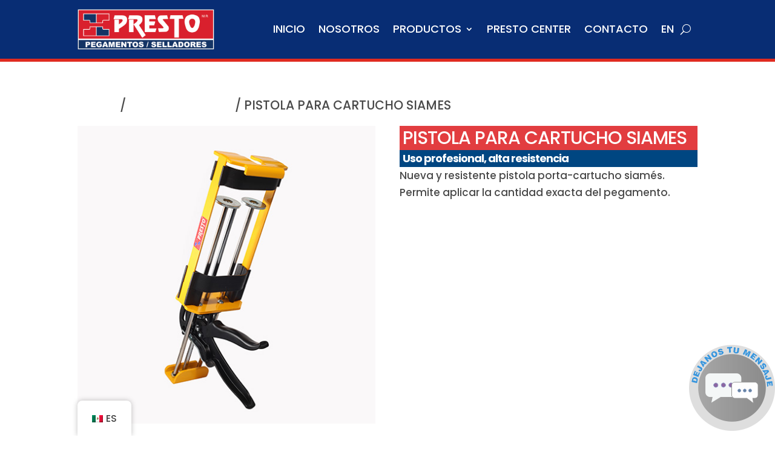

--- FILE ---
content_type: text/css
request_url: https://ipresto.net/wp-content/themes/Divi-child/style.css?ver=4.27.5
body_size: 1592
content:
/* 
 Theme Name:     Empresa
 Author:         Victoriam
 Author URI:     http://www.victoriam.mx
 Template:       Divi
 Version:        1.0 
*/ 


/* ----------- CODIGO CSS PERSONALIZADO --------------------------- */ 


.grow { transition: all .2s ease-in-out; }
.grow:hover { transform: scale(1.1); }

.et_fullscreen_slider .et_pb_slides,
.et_fullscreen_slider .et_pb_slide,
.et_fullscreen_slider .et_pb_container {
    min-height: 100% !important;
    height: 100% !important;
}
#main-header{
	background-image:url(https://www.ipresto.net/wp-content/uploads/2018/07/fondo-header.jpg);
	background-repeat:repeat-y;
}

/*Acordeon espacio entre titulos*/
.et_pb_toggle_title{
	line-height: 0.1em;
}

#main-header {
    border-bottom: 3px solid #e4373c;
}
/*rayita abajo de menu*/
.nav li {
    border-bottom: 1px solid  rgb(0, 0, 0,0);
}
.nav li:hover {
    border-bottom: 1px solid white;
}
/*Titulo productos*/
.woocommerce div.product .product_title{
	padding: 5px!important;
	background-color: #e23d40!important;
    color: #fff!important;
}
.woocommerce-product-details__short-description h4{
	padding: 5px!important;
	background-color: #004681!important;
    color: #fff!important;
}

.et-social-icon a{color: #fff;}
.et-search-form, .nav li ul, .et_mobile_menu, .footer-widget li:before, .et_pb_pricing li:before, blockquote {
	background: #004681;}
.et-cart-info{display:none;}
.woocommerce .woocommerce-breadcrumb  {
    text-transform: uppercase;
	font-size:1.2em;
}
h2, .et_quote_content blockquote p, .et_pb_slide_description .et_pb_slide_title {

    color: #e23d40;
}

/*Tablas*/
.entry-content table, body.et-pb-preview #main-content .container table {
	width: 60%;
}
#content-area table td, #content-area table th, #content-area table tr, #main-content table.cart td, #main-content table.cart th, #main-content table.cart tr, table.cart td, table.cart th, table.cart tr {
	padding: 5px !important;

}

tr:first-child td {
    background: darkgray;
	color: #fff;
	font-weight: bold;
}
tr {
    background: lightgray;
    color: #434f6d;;
	font-weight: bold;
}

/*Footer*/
#main-footer .container{
text-align: center;
	color:white;
	padding-bottom: 0px;
}
#main-footer {
	background-color: #004581;}
#top-menu a{color:#fff;}
#top-menu li.current-menu-item>a{color:#fff;}
#main-header, #et-top-navigation {font-family: "Oswald",Helvetica,Arial,Lucida,sans-serif;}
#top-menu li a {font-size: 19px;}
#footer-widgets {
    padding: 3% 0 0;
}
.et_pb_widget {
    float: left;
    max-width: 100%;
    width: 100%;
}
#footer-bottom {
    background-color: #004581;
    margin-top: -60px;
    padding-bottom: 60px;
}
.et_pb_gutters4 .footer-widget {
    margin-bottom: 2%;
}
/*Productos relacionados*/
.product .related h2 {

    font-size: 30px!important;
	color: #000;
}
#top-menu li {
	padding-right:0px;
    margin-right: 22px;
}
#top-menu li li a {
	width: 240px;
    padding: 2px 5px;
font-size:17px;
line-height: 22px;
}
#top-menu li li {
    padding: 0 5px;
}
#tab-description h2{display:none;}
.woocommerce nav.woocommerce-pagination ul li a, .woocommerce nav.woocommerce-pagination ul li span {color: #004581;}
body.woocommerce #content-area div.product .woocommerce-tabs ul.tabs li.active a, body.woocommerce div.product .woocommerce-tabs ul.tabs li.active a {
    color: #004681 !important;
	font-size: 23px;
margin:10px;
text-transform: uppercase;
}
/*imagen*/
.et_pb_post a img{
	    max-width: 100%;
}
/*--------*/
.related h2{
	text-transform:uppercase;color: #004681!important;border-bottom:2px solid #e23d40;margin-bottom:5px;
}
.et_overlay{
	border: 2px solid #004681;
	background: rgba(255,255,255,.3);
}
.woocommerce div.product div.images .flex-control-thumbs li ,.flex-viewport{
	/*border: 2px solid #004681;*/
}
.woocommerce div.product div.images .flex-control-thumbs li, .flex-viewport {
  border: 0px solid #ffffff;
}
.product_meta{display:none;}

/*Principiantes*/
.et_pb_bg_layout_dark, .et_pb_bg_layout_dark h1, .et_pb_bg_layout_dark h2, .et_pb_bg_layout_dark h3, .et_pb_bg_layout_dark h4, .et_pb_bg_layout_dark h5, .et_pb_bg_layout_dark h6 {
    color: #fff!important;
	/*padding: 5px;*/}
.hidrolock{
	position:absolute;
	top: 20px;
right: 10px;
z-index: 1000000;
}

.hidrolock{
display:none;
}
/*CELULARES*/
@media all and (max-width: 767px) {
.hidrolock{
display:none;
}
}



--- FILE ---
content_type: text/json
request_url: https://chatserver11.comm100.io/visitor.ashx?siteId=44175
body_size: 650
content:
[{"type":"batchAction","payload":[{"type":"checkBan"},{"type":"newVisitor","payload":{"visitorGuid":"27ae1337-dd12-4780-9cdd-e8c7445ba2b1","sessionId":"82fa9b89-85fc-4fa0-a714-9f3a25280bc2","ifNewVisitor":true,"ifMigrated":false}},{"type":"pageVisit","payload":{"sessionId":"82fa9b89-85fc-4fa0-a714-9f3a25280bc2","page":{"title":"PISTOLA PARA CARTUCHO SIAMES | Presto","url":"https://ipresto.net/producto/pistola-para-cartucho-siames/"},"time":1768720945821}},{"type":"getChatButton","payload":{"position":{"type":"bottomRight","xoffset":{"px":0.0},"yoffset":{"px":0.0}},"imageOnline":"/DBResource/DBImage.ashx?campaignId=da000000-0000-0000-0000-008e0000ac8f&imgType=2&ver=B2B4EEE2&siteId=44175","imageOffline":"/DBResource/DBImage.ashx?campaignId=da000000-0000-0000-0000-008e0000ac8f&imgType=3&ver=B2B4EEE2&siteId=44175","id":"da000000-0000-0000-0000-008e0000ac8f","type":"float","isHideOffline":false,"iframeStyle":{"width":460.0,"height":620.0},"isEmbeddedWindow":true,"lastUpdateTime":"B2B4EEE2spanish","routeDepartment":"00000001-0000-0000-0000-000000000001","windowStyle":"classic"}},{"type":"checkIfOnline","payload":{"campaignId":"da000000-0000-0000-0000-008e0000ac8f","ifOnline":false}},{"type":"restoreChat"},{"type":"checkAutoInvitation","payload":[{"id":"02020000-0000-0000-0000-00800000ac8f","delay":8}]},{"type":"getSSORecoverInfo"}]}]

--- FILE ---
content_type: text/json
request_url: https://chatserver11.comm100.io/campaign.ashx?siteId=44175&campaignId=da000000-0000-0000-0000-008e0000ac8f&lastUpdateTime=B2B4EEE2spanish
body_size: 4512
content:
{"id":"da000000-0000-0000-0000-008e0000ac8f","mainColor":"#173680","style":"classic","languages":{"greetingRating":"Por favor comente sobre el desempeño de nuestros servicios para que podamos brindarle un mejor servicio. Gracias por tu tiempo!","greetingOfflineMessageWindow":"\r\n<div>El Servicio de Chat en vivio esta disponible de&nbsp;L<strong>unes a Viernes de 9:00 am a 14:00 pm&nbsp;y de 15:30 pm a 17:30 pm</strong>. (Horario del centro de México):</div>\r\n","greetingPreChatWindow":"\r\n<div>Por favor rellene el siguiente formulario antes de iniciar la conversación. Esto es para&nbsp;ofrecerte un mejor servicio.</div>\r\n","greetingChatWindow":"<div>&nbsp;</div>","teamName":"Nuestro equipo","buttonLoginAsUser":"Iniciar sesión","promptServerException":"Error de Sistema: {errorCode}.","buttonChatbotChatWithAgent":"Charlar con el agente","promptStopChat":"¿Confirma que desea abandonar este chat?","audioChatBeingRecorded":"Su chat de audio se está grabando.","fieldNoDepartment":"--Seleccione un departamento--","promptPressEnterToSend":"Escriba un mensaje aquí","typeHereChat":"Escribe e inicia","buttonAudioChat":"Audio Chat","fieldDepartmentStatusOffline":" (desconectado)","embeddedWindowChatEnded":"chatear terminado","eventLinkText":"Aquí","promptInputLimit":"Su mensaje no se puede superar a 10000 carácteres.","videoChatBeingRecorded":"El video chat se está grabando.","startChatAgain":"Chatear nuevo","buttonContinue":"Seguir","videoChatWillBeRecorded":"Su video chat será grabado.","promptEmail":"Enviar transcripción","buttonVideoChat":"Video Chat","chatbotName":"Bot","buttonChatbotHelpful":"Servicial","errorVisitorNotExist":"Usted ha perdido la conexión con el servidor de chat. Por favor, cierre la ventana y vuelva a intentarlo.","promptName":"Nombre:","buttonClose":"Cerrar","typeYourEmailHere":"Escriba su correo electrónico aquí","embeddedWindowPopin":"Restaurar","promptInvalidEmail":"Email no es válido.","buttonNo":"No","buttonSendFile":"Enviar el Archivo","buttonChatbotNotHelpful":"No es útil","audioChatWillBeRecorded":"Su chat de audio se grabará.","buttonTranscript":"Transcripción","buttonYes":"Si","buttonStartChat":"Iniciar chat","promptAttachmentSize":"(Tamaño máximo de archivo adjunto {fileSize} MB)","original":"Original","writeReply":"Escribe una respuesta…","ratingTitle":"clasificación","audioChatCalling":"Audio Chat","postChatSuccess":"Encuesta post charla enviado correctamente!","embeddedWindowNewMessages":"Tienes {count} mensajes nuevos.","ratingCommentTitle":"escribe tu comentario aquí","buttonKBLeaveMessage":"Deja un mensaje","buttonSoundOn":"Sonido encendido","downloadTranscript":"Descargar una copia de la transcripción del chat","preChatSocialMediaOr":"o","translation":"Traducción","promptRequired":"Necesario","operatorDefaultName":"agente","embeddedWindowWaitingForChat":"Esperando el chat","buttonKBChatWithAgent":"Charlar con el agente","buttonCancel":"cancelar","buttonSending":"Está enviando","buttonRating":"Valoración ","buttonSave":"Guardar","promptStopVoice":"¿Confirma que desea abandonar este chat de voz?","recaptchaError":"Se requiere el Captcha. Si no está cargado, intente nuevamente con otro navegador.","promptFileSizeExceed":"Tamaño de archivo no puede exceder {fileSize} MB.","eventOperatorIsTyping":"El agente está escribiendo.","embeddedWindowPopup":"Popup","fieldDepartmentStatusOnline":" (conectado)","promptIfLogin":"Le gustaria entrar en la primera?","embeddedWindowMinimize":"minimizar","eventVisitorSetEmail":"La transcripción se enviará a \"{email}\" una vez finalizado el chat.","promptSendFileCountLimit":"Sólo {fileCount} los archivos pueden ser transferidos en una conversación.","eventRatingSubmitSuccess":"Valoración enviada exitosamente. Gracias por su apoyo.","msgNotSeenByAgent":"El mensaje no se ha leído todavía","buttonSubmit":"Enviar","embeddedWindowChattingWithOperator":"Charlar con {agent}","preChatSocialMediaSignInWith":"Iniciar sesión con","buttonPrint":"imprimir","buttonEndChat":"Fin de la conversación","audioVideoChangeWindowType":"Si cambia el tipo de ventana de chat ahora, su llamada de audio / video actual finalizará de inmediato. Su chat en vivo continuará en la nueva ventana donde también puede iniciar un nuevo chat de audio / video.","buttonChatAsVisitor":"Ahora no","buttonSend":"Enviar","videoChatCalling":"Video Chat","dropdownListDefault":"--Seleccione una opción--","eventSendTranscript":"La transcripción de su chat va a ser enviada al correo electrónico \"{email}\".","buttonSoundOff":"Sonido apagado","imageButtonOnlineTextOnMobile":"Chatea con nosotros","chatWindowGreetingMessage":"<div>&nbsp;</div>","prechatGreetingMessage":"\r\n<div>Por favor rellene el siguiente formulario antes de iniciar la conversación. Esto es para&nbsp;ofrecerte un mejor servicio.</div>\r\n","chatQueueLimitsMessage":"<div>We apologize but we are currently experiencing higher than normal chat volume. Please try again later.</div>","titleOfflineMessageWindow":"Comm100 Live Chat - Servicio No disponible","kbGreetingMessageBeforeChatting":"Search Knowledge Base","kbGreetingMessageBeforeOfflineMessage":"Search Knowledge Base","agentWaitsForVisitorToShare":"El agente quiere ver su pantalla...","postChatGreetingMessage":"Por favor comente sobre el desempeño de nuestros servicios para que podamos brindarle un mejor servicio. Gracias por tu tiempo!","titlePreChatWindow":"Comm100 Live Chat - Ventana de Pre-chat","visitorEndsScreenSharing":"Deja de compartir","visitorLeavesScreenSharing":"Dejar","imageButtonOfflineTextOnMobile":"Deja un mensaje","prechatCaptchaLabelText":"Captcha","prechatDisplayTeamName":"Nuestro equipo","promptRemoveRestrictedWords":"Revise su mensaje y elimine cualquier palabra restringida o inapropiada antes de enviarlo.","titleChatWindow":"Comm100 Live Chat - Ventana de Chat","viewAgentSharedScreen":"El agente {agent} está compartiendo la pantalla...","visitorWaitsForAgentToAnswer":"Esperando la respuesta del agente...","agentWaitsForVisitorToAccept":"El agente quiere compartir pantalla contigo...","eventAgentRecallsMessage":"El agente {agent} ha recuperado un mensaje.","screenSharing":"Compartir pantalla","screenSharingNotice":"Asegúrese de haber seleccionado la pantalla adecuada para compartir y verifique que la pantalla o ventana elegida no revele ningún dato personal o confidencial.","fieldRating":"Valoración:","fieldRatingComment":"Comentario:"},"language":3,"languageCode":"es","isRTL":false,"sounds":{"new-response":"/DBResource/DBSound.ashx?soundName=Notifier_3.mp3&siteId=44175","video-request":"/DBResource/DBSound.ashx?soundName=Notifier_10.mp3&siteId=44175","video-end":"/DBResource/DBSound.ashx?soundName=Notifier_11.mp3&siteId=44175","screensharing-request":"/DBResource/DBSound.ashx?soundName=Notifier_10.mp3&siteId=44175","screensharing-end":"/DBResource/DBSound.ashx?soundName=Notifier_11.mp3&siteId=44175"},"prechat":[{"id":"cd000000-0000-0000-0000-00900000ac8f","fieldId":"ca000000-0000-0000-0000-00900000ac8f","type":"name","label":"Nombre:","value":null,"isRequired":true},{"id":"23080000-0000-0000-0000-00900000ac8f","fieldId":"20080000-0000-0000-0000-00900000ac8f","type":"email","label":"Correo electrónico:","value":null,"isRequired":true}],"isForgetPrechat":true,"prechatCaptcha":false,"prechatCaptchaLabel":"Captcha","chat":{"showAvatar":true,"texture":null,"tools":261},"postchat":null,"offline":[{"id":"eb110000-0000-0000-0000-00900000ac8f","fieldId":"ca000000-0000-0000-0000-00900000ac8f","type":"name","label":"Nombre:","value":null,"isRequired":true},{"id":"5d140000-0000-0000-0000-00900000ac8f","fieldId":"3c030000-0000-0000-0000-00900000ac8f","type":"company","label":"Empresa:","value":null,"isRequired":false},{"id":"cf160000-0000-0000-0000-00900000ac8f","fieldId":"ae050000-0000-0000-0000-00900000ac8f","type":"phone","label":"Teléfono:","value":null,"isRequired":false},{"id":"41190000-0000-0000-0000-00900000ac8f","fieldId":"20080000-0000-0000-0000-00900000ac8f","type":"email","label":"Correo electrónico:","value":null,"isRequired":true},{"id":"97200000-0000-0000-0000-00900000ac8f","fieldId":"97200000-0000-0000-0000-00900000ac8f","type":"subject","label":"Tema:","value":null,"isRequired":false},{"id":"09230000-0000-0000-0000-00900000ac8f","fieldId":"09230000-0000-0000-0000-00900000ac8f","type":"content","label":"Contenido:","value":null,"isRequired":true},{"id":"7b250000-0000-0000-0000-00900000ac8f","fieldId":"7b250000-0000-0000-0000-00900000ac8f","type":"attachment","label":"Archivo adjunto:","value":null,"isRequired":false}],"formStyles":{"preChatFormStyle":"vertical","postChatFormStyle":"horizontal","offlineMessageFormStyle":"vertical"},"greetingMessages":{"chatWindowGreetingMessage":"<div>&nbsp;</div>","preChatGreetingMessage":"\r\n<div>Por favor rellene el siguiente formulario antes de iniciar la conversación. Esto es para&nbsp;ofrecerte un mejor servicio.</div>\r\n","postChatGreetingMessage":null,"offlineMessageGreetingMessage":"<div>El Servicio de Chat en vivo esta disponible de <strong>L</strong><strong>unes a Viernes de 9:00 am a 14:00 pm&nbsp;y de 15:30 pm a 17:30 pm</strong>. (Horario del centro de México):</div>"},"socialLogin":null,"chatTools":0,"header":{"banner":"/DBResource/DBImage.ashx?campaignId=da000000-0000-0000-0000-008e0000ac8f&imgType=1&ver=B2B4EEE2&siteId=44175","type":"banner"},"notification":false,"customOffline":null,"shopifyDominList":[],"ifEnableVisitorSeeMsgSentSeen":false,"chatWindowIfCanDownloadChatDetail":true,"ifEnableChatQueueMaxLength":false,"chatQueueMaxLength":1,"chatQueueMaxWaitTime":1,"chatQueueLimitsMessage":"<div>We apologize but we are currently experiencing higher than normal chat volume. Please try again later.</div>","ssoLogin":"none","popupChatWindowTitle":"Comm100 Live Chat - Ventana de Chat","popupPreChatTitle":"Comm100 Live Chat - Ventana de Pre-chat","popupOfflineMessageTitle":"Comm100 Live Chat - Servicio No disponible","ifRemovePoweredBy":false}